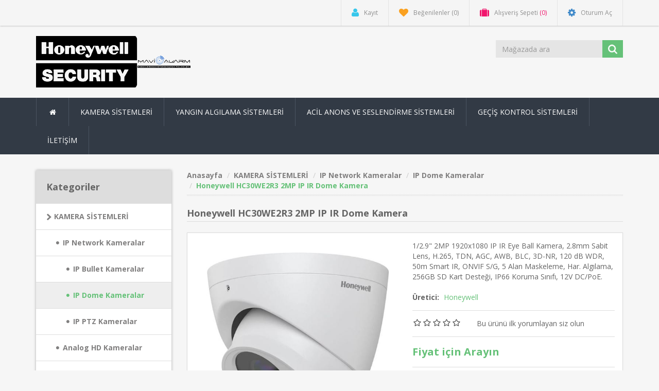

--- FILE ---
content_type: text/html; charset=utf-8
request_url: https://honeywellguvenlik.com/hc30we2r3
body_size: 7294
content:

<!DOCTYPE html>
<html class="html-product-details-page">
    <head>
        <title>Honeywell HC30WE2R3 2MP IP IR Dome Kamera | Honeywell | Yangın Algılama | Kamera | Seslendirme | Kartlı Ge&#231;iş</title>
        <meta http-equiv="Content-type" content="text/html;charset=UTF-8" />
        <meta name="description" content="1/2.9&quot; 2MP 1920x1080 IP IR Eye Ball Kamera, 2.8mm Sabit Lens, H.265, TDN, AGC, AWB, BLC, 3D-NR, 120 dB WDR, 50m Smart IR, ONVIF S/G, 5 Alan Maskeleme, Har. Algılama, 256GB SD Kart Desteği, IP66 Koruma Sınıfı, 12V DC/PoE." />
        <meta name="keywords" content="Honeywell HC30WE2R3 2MP IP IR Dome Kamera" />
        <meta http-equiv="X-UA-Compatible" content="IE=edge" />
        <meta name="generator" content="nopCommerce" />
        <meta name="viewport" content="width=device-width, initial-scale=1" />
        <link href='https://fonts.googleapis.com/css?family=Open+Sans:400,700' rel='stylesheet' type='text/css'>
        <!-- Google tag (gtag.js) --> <script async src="https://www.googletagmanager.com/gtag/js?id=G-G0BJ8T9Y5V"></script> <script>   window.dataLayer = window.dataLayer || [];   function gtag(){dataLayer.push(arguments);}   gtag('js', new Date());    gtag('config', 'G-G0BJ8T9Y5V'); </script>
<meta property="og:type" content="product" />
<meta property="og:title" content="Honeywell HC30WE2R3 2MP IP IR Dome Kamera" />
<meta property="og:description" content="1/2.9&quot; 2MP 1920x1080 IP IR Eye Ball Kamera, 2.8mm Sabit Lens, H.265, TDN, AGC, AWB, BLC, 3D-NR, 120 dB WDR, 50m Smart IR, ONVIF S/G, 5 Alan Maskeleme, Har. Algılama, 256GB SD Kart Desteği, IP66 Koruma Sınıfı, 12V DC/PoE." />
<meta property="og:image" content="http://honeywellguvenlik.com/content/images/thumbs/0000142_honeywell-hc30we2r3-2mp-ip-ir-dome-kamera_550.jpeg" />
<meta property="og:url" content="http://honeywellguvenlik.com/hc30we2r3" />
<meta property="og:site_name" content="Honeywell G&#252;venlik Sistemleri" />
<meta property="twitter:card" content="summary" />
<meta property="twitter:site" content="Honeywell G&#252;venlik Sistemleri" />
<meta property="twitter:title" content="Honeywell HC30WE2R3 2MP IP IR Dome Kamera" />
<meta property="twitter:description" content="1/2.9&quot; 2MP 1920x1080 IP IR Eye Ball Kamera, 2.8mm Sabit Lens, H.265, TDN, AGC, AWB, BLC, 3D-NR, 120 dB WDR, 50m Smart IR, ONVIF S/G, 5 Alan Maskeleme, Har. Algılama, 256GB SD Kart Desteği, IP66 Koruma Sınıfı, 12V DC/PoE." />
<meta property="twitter:image" content="http://honeywellguvenlik.com/content/images/thumbs/0000142_honeywell-hc30we2r3-2mp-ip-ir-dome-kamera_550.jpeg" />
<meta property="twitter:url" content="http://honeywellguvenlik.com/hc30we2r3" />

        
        
        
        <link href="/bundles/styles/764xhkzjd9eznfswvlvh3dzetrrmrri092xwgrjkb-g1?v=ekjwl1wEOEHQ2VBEuhbeivX2yXLBdFJjPAzA3mYSVT41" rel="stylesheet"/>


        <script src="/bundles/scripts/fdvnkgxvfoq8bnnksu36hnqvputc-2zkgte1jlje-mo1?v=Eu8do78Zbten5oPF9IJmk6HeDP76g_Tz5SSt-6Icvmw1"></script>


        <link rel="canonical" href="https://honeywellguvenlik.com/hc30we2r3" />

        
        
        
        
<link rel="shortcut icon" href="https://honeywellguvenlik.com/favicon.ico" />
        <!--Theme Designed by nopAccelerate Themes - http://themes.nopaccelerate.com/themes/ -->
        <!--Copyright (c) 2016-->
        <!--[if lt IE 9]>
               <script src="https://oss.maxcdn.com/libs/respond.js/1.3.0/respond.min.js"></script>
        <![endif]-->
    </head>
    <body>
        <!--[if lt IE 7]>
            <p class="chromeframe">You are using an <strong>outdated</strong> browser. Please <a href="http://browsehappy.com/">upgrade your browser</a> or <a href="http://www.google.com/chromeframe/?redirect=true">activate Google Chrome Frame</a> to improve your experience.</p>
        <![endif]-->
        


<div class="ajax-loading-block-window" style="display: none">
</div>
<div id="dialog-notifications-success" title="Bildirim" style="display:none;">
</div>
<div id="dialog-notifications-error" title="Hata" style="display:none;">
</div>
<div id="dialog-notifications-warning" title="Uyarı" style="display:none;">
</div>
<div id="bar-notification" class="bar-notification">
    <span class="close" title="Kapat">&nbsp;</span>
</div>


<div class="master-wrapper-page">
        
        
<!--[if lte IE 7]>
    <div style="clear:both;height:59px;text-align:center;position:relative;">
        <a href="http://www.microsoft.com/windows/internet-explorer/default.aspx" target="_blank">
            <img src="/Themes/NobleTheme/Content/images/ie_warning.jpg" height="42" width="820" alt="You are using an outdated browser. For a faster, safer browsing experience, upgrade for free today." />
        </a>
    </div>
<![endif]-->

        <div class="admin-header-link">
            <ul>
                
            </ul>
        </div>    
        <div class="header">
    
    <div class="header-upper">
        <div class="container">
            <div class="row">
                <div class="col-md-3">
                    <div class="header-selectors-wrapper">
                        

                        

                        

                        
                    </div>
                </div>
                <div class="col-md-9 header-upper-right pull-right">
                    <div class="header-links-wrapper">
                        <div class="header-links header-top-right">
    <ul>
        
        
            <li class="register"><a href="/register" class="ico-register"><i class="fa fa-user"></i> <span>Kayıt</span></a></li>
                    <li class="my-wishlist">
                <a href="/wishlist" class="ico-wishlist">
                    <i class="fa fa-heart"></i>
                    <span class="wishlist-label">Beğenilenler</span>
                    <span class="wishlist-qty">(0)</span>
                </a>
            </li>
                    <li class="dropdown  my-cart" id="topcartlink">
                <a href="/cart" class="ico-cart">
                    <i class="fa fa-suitcase"></i>
                    <span class="cart-label">Alışveriş Sepeti</span>
                    <span class="cart-qty">(0)</span>
                </a>
                <ul class="dropdown-menu" role="menu">
                    <li id="flyout-cart" class="flyout-cart">
    <div class="mini-shopping-cart">
        
           <div class="empty-shopping-cart">You have no items in your shopping cart.</div> 
    </div>
</li>

                </ul>
            </li>
                            <li class="login"><a href="/login" class="ico-login"><i class="fa fa-gear"></i> <span>Oturum Aç</span></a></li>
        
    </ul>
</div>
<!-- Google Tag Manager -->
<script>(function(w,d,s,l,i){w[l]=w[l]||[];w[l].push({'gtm.start':
new Date().getTime(),event:'gtm.js'});var f=d.getElementsByTagName(s)[0],
j=d.createElement(s),dl=l!='dataLayer'?'&l='+l:'';j.async=true;j.src=
'https://www.googletagmanager.com/gtm.js?id='+i+dl;f.parentNode.insertBefore(j,f);
})(window,document,'script','dataLayer','GTM-MN7HNPQ');</script>
<!-- End Google Tag Manager -->
                    </div>
                </div>
            </div>
        </div>
    </div>
    <div class="header-lower">
        <div class="container">
            <div class="row">
                <div class="col-xs-12 col-sm-3 col-md-3">
                    <div class="header-logo">
                        <a href="/">
    <img title="" alt="Honeywell G&#252;venlik Sistemleri" src="https://honeywellguvenlik.com/content/images/thumbs/0000321.png">
</a>
                    </div>
                </div>
                <div class="col-xs-12 col-sm-5 col-md-4 col-lg-3 pull-right">
                    <div class="search-box">
                        <form action="/search" class="navbar-form navbar-left" id="small-search-box-form" method="get">    <div class="form-group">
        <input type="text" class="search-nav form-control" id="small-searchterms" autocomplete="off" placeholder="Mağazada ara" name="q" />
        
        <input type="submit" class="btn search-box-button" value="" />
            <script type="text/javascript">
                $("#small-search-box-form").submit(function(event) {
                if ($("#small-searchterms").val() == "") {
                    alert('Lütfen bazı arama anahtar kelimesi girin');
                    $("#small-searchterms").focus();
                    event.preventDefault();
                }
            });
            </script>
                
            <script type="text/javascript">
                $(document).ready(function() {
                    $('#small-searchterms').autocomplete({
                            delay: 500,
                            minLength: 3,
                            source: '/catalog/searchtermautocomplete',
                            appendTo: '.search-box',
                            select: function(event, ui) {
                                $("#small-searchterms").val(ui.item.label);
                                setLocation(ui.item.producturl);
                                return false;
                            }
                        })
                        .data("ui-autocomplete")._renderItem = function(ul, item) {
                            var t = item.label;
                            //html encode
                            t = htmlEncode(t);
                            return $("<li></li>")
                                .data("item.autocomplete", item)
                                .append("<a>" +"<span>" + t + "</span>" + "</a>")
                            .appendTo(ul);
                    };
                });
            </script>
        
        
    </div>
</form>
                    </div>
                </div>
            </div>
        </div>
    </div>
</div>

        <script type="text/javascript">
            AjaxCart.init(false, '.header-links .cart-qty', '.header-links .wishlist-qty', '#flyout-cart');
        </script>
        <div class="header-menu">
            <div class="container">
                <div class="row">
                    <div class="col-md-12">
                        <div class="main-menu">
    <nav class="navbar navbar-inverse category-menu">
        <!-- Brand and toggle get grouped for better mobile display -->
        <div class="navbar-header">
            <button aria-expanded="false" data-target="#mobile-menu" data-toggle="collapse" class="navbar-toggle collapsed" type="button">
                <span class="sr-only">Toggle navigation</span>
                <span class="icon-bar"></span>
                <span class="icon-bar"></span>
                <span class="icon-bar"></span>
            </button>
        </div>
        <!-- Collect the nav links, forms, and other content for toggling -->
        <div id="mobile-menu" class="collapse navbar-collapse">
            <ul class="nav navbar-nav">
                
                    <li class="home-wrapper"><a href="/"><i class="fa fa-home fa-fw"></i></a></li>
                
    <li class="dropdown">
            <a class="dropdown-toggle" href="/kamera-sistemleri"  role="button" aria-expanded="false">
                KAMERA SİSTEMLERİ
            </a>
                <ul class="dropdown-menu sub-menusublist first-level" role="menu">
    <li class="dropdown">
            <a class="dropdown-toggle" href="/ip-kamera"  role="button" aria-expanded="false">
                IP Network Kameralar
            </a>
                <ul class="dropdown-menu sub-menusublist first-level" role="menu">
         <li>
            <a href="/ip-bullet-kamera">IP Bullet Kameralar
            
            </a>
         </li>
         <li>
            <a href="/ip-dome-kamera">IP Dome Kameralar
            
            </a>
         </li>
         <li>
            <a href="/ip-ptz-kamera">IP PTZ Kameralar
            
            </a>
         </li>
                </ul>

</li>
         <li>
            <a href="/ahd-kamera">Analog HD Kameralar
            
            </a>
         </li>
         <li>
            <a href="/nvr">NVR Kayıt Cihazları
            
            </a>
         </li>
         <li>
            <a href="/dvr">DVR Kayıt Cihazları
            
            </a>
         </li>
         <li>
            <a href="/yardimci-urunler">Yardımcı &#220;r&#252;nler
            
            </a>
         </li>
                </ul>

</li>
    <li class="dropdown">
            <a class="dropdown-toggle" href="/yangin-algilama-sistemleri"  role="button" aria-expanded="false">
                YANGIN ALGILAMA SİSTEMLERİ
            </a>
                <ul class="dropdown-menu sub-menusublist first-level" role="menu">
         <li>
            <a href="/yangin-alarm-kontrol-paneli">Alarm Kontrol Panelleri
            
            </a>
         </li>
         <li>
            <a href="/yangin-algilama-dedektoru">Yangın Algılama Dedekt&#246;rleri
            
            </a>
         </li>
         <li>
            <a href="/buton">Yangın Alarm Butonları
            
            </a>
         </li>
         <li>
            <a href="/siren-flasor">Siren ve Flaş&#246;rler
            
            </a>
         </li>
         <li>
            <a href="/modul">İzleme ve Kontrol Mod&#252;lleri
            
            </a>
         </li>
                </ul>

</li>
    <li class="dropdown">
            <a class="dropdown-toggle" href="/acil-anons-seslendirme"  role="button" aria-expanded="false">
                ACİL ANONS VE SESLENDİRME SİSTEMLERİ
            </a>
                <ul class="dropdown-menu sub-menusublist first-level" role="menu">
         <li>
            <a href="/merkez-unite">Merkezi &#220;niteler
            
            </a>
         </li>
         <li>
            <a href="/hoparlor">Hoparl&#246;rler
            
            </a>
         </li>
         <li>
            <a href="/mikrofon">Mikrofon &#220;niteleri
            
            </a>
         </li>
         <li>
            <a href="/acil-anons-seslendirme-aksesuar">Aksesuarlar
            
            </a>
         </li>
                </ul>

</li>
    <li class="dropdown">
            <a class="dropdown-toggle" href="/kartli-gecis-sistemleri"  role="button" aria-expanded="false">
                GE&#199;İŞ KONTROL SİSTEMLERİ
            </a>
                <ul class="dropdown-menu sub-menusublist first-level" role="menu">
         <li>
            <a href="/access-kontrol-panel">Access Kontrol Panelleri
            
            </a>
         </li>
         <li>
            <a href="/reader-kart-okuyucu">Kart Okuyucular
            
            </a>
         </li>
         <li>
            <a href="/biometrik-finger-print">Biometrik Okuyucular
            
            </a>
         </li>
                </ul>

</li>
                                    <li><a href="/iletisim">İLETİŞİM</a></li>
                                
            </ul>
        </div><!-- /.navbar-collapse -->
    </nav>
</div>



                    </div>
                </div>
            </div>
        </div>
        <div class="master-wrapper-content">
            

<div class="slider-wrapper theme-custom">
    <div id="nivo-slider" class="nivoSlider">
                    <img src="https://honeywellguvenlik.com/content/images/thumbs/0000008.jpeg" data-thumb="http://honeywellguvenlik.com/content/images/thumbs/0000008.jpeg" data-transition="" alt="" title="" />

                    <img src="https://honeywellguvenlik.com/content/images/thumbs/0000009.jpeg" data-thumb="http://honeywellguvenlik.com/content/images/thumbs/0000009.jpeg" data-transition="" alt="" title="Honeywell Acil Anons ve Seslendirme Sistemleri" />

                    <img src="https://honeywellguvenlik.com/content/images/thumbs/0000010.jpeg" data-thumb="http://honeywellguvenlik.com/content/images/thumbs/0000010.jpeg" data-transition="slideInLeft" alt="" title="Honeywell Gent Adresli Yangın Algılama Sistemleri" />

                    <img src="https://honeywellguvenlik.com/content/images/thumbs/0000011.jpeg" data-thumb="http://honeywellguvenlik.com/content/images/thumbs/0000011.jpeg" data-transition="" alt="" title="Honeywell CCTV G&#252;venlik Kamera Sistemleri" />

        
    </div>
</div>
<script type="text/javascript">
    $(window).load(function () {
        $('#nivo-slider').nivoSlider();
    });
</script>

            <div class="container">
                <div class="row">
                    <div class="col-md-12">
                         
                    </div>
                </div>
                
                <div class="ajax-loading-block-window" style="display: none">
                    <div class="loading-image">
                    </div>
                </div>
            </div>
            <div class="master-column-wrapper">
                <div class="container">
                    <div class="row">
                        

    <div class="sidebar col-md-3">

    <div class="block block-category-navigation well box-shadow-wrapper">
        <div class="title main-title">
            <strong>Kategoriler</strong>
        </div>
        <div class="listbox">
            <ul class="nav nav-list">
    <li class="active">
        <a href="/kamera-sistemleri">KAMERA SİSTEMLERİ
        </a>
            <ul class="sublist nav nav-list">
    <li class="active">
        <a href="/ip-kamera">IP Network Kameralar
        </a>
            <ul class="sublist nav nav-list">
    <li class="inactive">
        <a href="/ip-bullet-kamera">IP Bullet Kameralar
        </a>

    </li>
    <li class="active last">
        <a href="/ip-dome-kamera">IP Dome Kameralar
        </a>

    </li>
    <li class="inactive">
        <a href="/ip-ptz-kamera">IP PTZ Kameralar
        </a>

    </li>
            </ul>

    </li>
    <li class="inactive">
        <a href="/ahd-kamera">Analog HD Kameralar
        </a>

    </li>
    <li class="inactive">
        <a href="/nvr">NVR Kayıt Cihazları
        </a>

    </li>
    <li class="inactive">
        <a href="/dvr">DVR Kayıt Cihazları
        </a>

    </li>
    <li class="inactive">
        <a href="/yardimci-urunler">Yardımcı &#220;r&#252;nler
        </a>

    </li>
            </ul>

    </li>
    <li class="inactive">
        <a href="/yangin-algilama-sistemleri">YANGIN ALGILAMA SİSTEMLERİ
        </a>

    </li>
    <li class="inactive">
        <a href="/acil-anons-seslendirme">ACİL ANONS VE SESLENDİRME SİSTEMLERİ
        </a>

    </li>
    <li class="inactive">
        <a href="/kartli-gecis-sistemleri">GE&#199;İŞ KONTROL SİSTEMLERİ
        </a>

    </li>
            </ul>
        </div>
    </div>
    <div class="block block-manufacturer-navigation well box-shadow-wrapper">
        <div class="title main-title">
            <strong>Üreticiler</strong>
        </div>
        <div class="listbox">
            <ul class="nav nav-list">
                    <li class="inactive">
                        <a href="/honeywell">Honeywell</a>
                    </li>
                    <li class="inactive">
                        <a href="/esser-2">Esser</a>
                    </li>
            </ul>
                <div class="view-all">
                    <a href="/manufacturer/all">Hepsini gör</a>
                </div>
        </div>
    </div>
    <div class="block block-popular-tags well box-shadow-wrapper">
        <div class="title main-title">
            <strong>Popüler etiketler</strong>
        </div>
        <div class="listbox">
            <div class="tags">
                <ul class="nav nav-pills">
                        <li>
                            <a href="/producttag/1/honeywell" style="font-size:120%;">honeywell<span>,</span></a>&nbsp;
                        </li>
                        <li>
                            <a href="/producttag/275/honeywell-acil-anons" style="font-size:90%;">honeywell acil anons<span>,</span></a>&nbsp;
                        </li>
                        <li>
                            <a href="/producttag/299/honeywell-hoparlor" style="font-size:85%;">honeywell hoparl&#246;r<span>,</span></a>&nbsp;
                        </li>
                        <li>
                            <a href="/producttag/44/honeywell-ip-kamera" style="font-size:90%;">honeywell ıp kamera<span>,</span></a>&nbsp;
                        </li>
                        <li>
                            <a href="/producttag/274/honeywell-seslendirme" style="font-size:85%;">honeywell seslendirme<span>,</span></a>&nbsp;
                        </li>
                </ul>
            </div>
                <div class="view-all">
                    <a href="/producttag/all">Hepsini gör</a>
                </div>
        </div>
    </div>
    </div>
    <div class="main-content col-md-9">
        
        
<!--product breadcrumb-->
<div class="breadcrumb-wrapper">
    
<div class="breadcrumb-wrapper">
    <ul class="breadcrumb">
        
        <li>
            <span itemscope itemtype="http://data-vocabulary.org/Breadcrumb">
                <a href="/" itemprop="url">
                    <span itemprop="title">Anasayfa</span>
                </a>
            </span>
        </li>
            <li>
                <span itemscope itemtype="http://data-vocabulary.org/Breadcrumb">
                    <a href="/kamera-sistemleri" itemprop="url">
                        <span itemprop="title">KAMERA SİSTEMLERİ</span>
                    </a>
                </span>
            </li>
            <li>
                <span itemscope itemtype="http://data-vocabulary.org/Breadcrumb">
                    <a href="/ip-kamera" itemprop="url">
                        <span itemprop="title">IP Network Kameralar</span>
                    </a>
                </span>
            </li>
            <li>
                <span itemscope itemtype="http://data-vocabulary.org/Breadcrumb">
                    <a href="/ip-dome-kamera" itemprop="url">
                        <span itemprop="title">IP Dome Kameralar</span>
                    </a>
                </span>
            </li>
        <li>
            <strong class="active">Honeywell HC30WE2R3 2MP IP IR Dome Kamera</strong>
            
            
        </li>
    </ul>
</div>
 
</div>

<div class="page product-details-page">
    <div class="page-body">
        
<form action="/hc30we2r3" id="product-details-form" method="post">            <div itemscope itemtype="http://schema.org/Product" data-productid="86">
                <div class="product-name panel-heading">
                    <h1 itemprop="name">
                        Honeywell HC30WE2R3 2MP IP IR Dome Kamera
                    </h1>
                </div>
                <div class="product-essential from-panel">
                    <div class="panel-body">
                        <div class="row">
                            <div class="col-md-6">
                                
                                <!--product pictures-->
                                
<div class="gallery">
    <div class="picture">
            <img alt="Honeywell HC30WE2R3" src="https://honeywellguvenlik.com/content/images/thumbs/0000142_honeywell-hc30we2r3-2mp-ip-ir-dome-kamera_550.jpeg" title="Honeywell HC30WE2R3 2MP IP IR Dome Kamera" itemprop="image" id="main-product-img-86" />
    </div>
</div>

                                
                            </div>
                            <div class="col-md-6">
                                
                                <div class="overview">
                                        <div class="short-description">
                                            1/2.9" 2MP 1920x1080 IP IR Eye Ball Kamera, 2.8mm Sabit Lens, H.265, TDN, AGC, AWB, BLC, 3D-NR, 120 dB WDR, 50m Smart IR, ONVIF S/G, 5 Alan Maskeleme, Har. Algılama, 256GB SD Kart Desteği, IP66 Koruma Sınıfı, 12V DC/PoE.
                                        </div>
                                    
                                    <!--SKU, MAN, GTIN, vendor-->
                                    
<div class="additional-details">
    
            </div>
                                    <!--delivery-->
                                    
                                    <!--product manufacturers-->
                                        <div class="manufacturers">
            <strong>Üretici:</strong>
        <span class="value">
                <a href="/honeywell">Honeywell</a>
        </span>
    </div>

                                    <!--product reviews-->
                                    
    <div class="product-reviews-overview" >
        <div class="product-review-box">
            <div class="rating">
                <div style="width: 0%">
                </div>
            </div>
        </div>

            <div class="product-no-reviews">
                <a href="/productreviews/86">Bu ürünü ilk yorumlayan siz olun</a>
            </div>
    </div>

                                    <!--sample download-->
                                    
                                    <!--attributes-->

                                    <!--gift card-->
       
                                    <!--rental info-->

                                    <!--price & add to cart-->
                                    <div class="price-availability">
<div class="prices" itemprop="offers" itemscope itemtype="http://schema.org/Offer">
        <div class="product-price call-for-price">
            <span>Fiyat için Arayın</span>
        </div>
</div>
                                            <!--availability-->

                                    </div>
                                    

                                    <div class="form-group email-friend-btn">
                                        <div class="email-compare-button">
                                            <!--wishlist, compare, email a friend-->
                                            
    <div class="add-to-wishlist">
        <input type="button" id="add-to-wishlist-button-86" class="btn btn-default add-to-wishlist-button" value="İstek listesine ekle" data-productid="86" onclick="AjaxCart.addproducttocart_details('/addproducttocart/details/86/2', '#product-details-form');return false;" />
    </div>

                                            

                                            
                                            
                                        </div>
                                    </div>
                                    
                                    
                                </div>
                            </div>
                            <div class="col-md-12">
                                <div class="product-details-tabs">
                                    <ul class="nav nav-tabs">
                                            <li class="active"><a href="#description" data-toggle="tab">Product Description</a></li>
                                                                                    <li><a href="#tags" data-toggle="tab">Ürün etiketleri</a></li>
                                                                            </ul>
                                    <div class="tab-content">
                                            <div class="full-description tab-pane fade in active" id="description" itemprop="description">
                                                <p><a href="/Content/Images/uploaded/HC30WE2R3.pdf" target="_blank">Ürün Özellik Dökümanı</a></p>
                                            </div>
                                        <div class="product-tags tab-pane fade" id="tags">
                                                <div class="product-tags-box">
        <div class="product-tags-list">
            <ul class="nav nav-pills">
                    <li class="label label-default">
                        <a href="/producttag/1/honeywell" class="label producttag">
                            honeywell<span> (187)</span>
                        </a>

                    </li>
                        <li class="separator">, </li>
                    <li class="label label-default">
                        <a href="/producttag/44/honeywell-ip-kamera" class="label producttag">
                            honeywell ıp kamera<span> (58)</span>
                        </a>

                    </li>
                        <li class="separator">, </li>
                    <li class="label label-default">
                        <a href="/producttag/168/honeywell-30-serisi" class="label producttag">
                            honeywell 30 serisi<span> (11)</span>
                        </a>

                    </li>
                        <li class="separator">, </li>
                    <li class="label label-default">
                        <a href="/producttag/179/honeywell-hc30we2r3" class="label producttag">
                            honeywell hc30we2r3<span> (1)</span>
                        </a>

                    </li>
                        <li class="separator">, </li>
                    <li class="label label-default">
                        <a href="/producttag/180/hc30we2r3" class="label producttag">
                            hc30we2r3<span> (1)</span>
                        </a>

                    </li>
            </ul>
        </div>
    </div>

                                        </div>
                                        <div class="product-specification fade tab-pane" id="specification">
                                            
                                        </div>
                                    </div>
                                </div>
                            </div>
                        </div>
                    </div>
                    
                </div>
                <div class="product-collateral">
                    
                    
                </div>
            </div>
</form>        
    </div>
</div>

        
    </div>

                    </div>
                </div>
            </div>
            
        </div>
        <div class="footer">
    <div class="footer-upper">
        <div class="container">
            <div class="row">
                <div class="column information col-sm-3 col-md-3">
                    <div class="title information-title">
                        <strong>Danışma</strong>
                    </div>
                    <ul class="nav nav-list">
                             <li><a href="/sitemap">Site Haritası</a></li>
                                                     <li><a href="/contactus">İletişime Geçin</a></li>
                    </ul>
                </div>
                <div class="column customer-service col-sm-3 col-md-3">
                    <div class="title service-title">
                        <strong>Müşteri Hizmetleri</strong>
                    </div>
                    <ul class="nav nav-list">
                        <li><a href="/search">Arama</a> </li>
                                                     <li><a href="/blog">Blog</a></li>
                                                                                                                                            </ul>
                </div>
                <div class="column my-account col-sm-3 col-md-3">
                    <div class="title myaccount-title">
                        <strong>Hesap Detaylarım</strong>
                    </div>
                    <ul class="nav nav-list">
                        <li><a href="/customer/info">Hesabım</a></li>
                      
                            <li><a href="/vendor/apply">Tedarikçi Olun</a></li>
                                            </ul>
                </div>
                <div class="column follow-us col-sm-3 col-md-3">
                    <div class="social">
                        <div class="title newsletter-title">
                            <strong>Bizi takip edin</strong>
                        </div>
                        <h4>Bizi takip edin</h4>
                        <ul class="nav nav-list social-icons">
        <li class="facebook"><a href="https://www.facebook.com/mavialarmguvenliksistemleri/" target="_blank"><i class="fa fa-facebook"></i></a></li>
            <li class="twitter"><a href="https://twitter.com/mavi_alarm" target="_blank"><i class="fa fa-twitter"></i></a></li>
                <li class="youtube"><a href="https://www.youtube.com/channel/UCjdDRS04mEeJv2wV6iiEEzQ" target="_blank"><i class="fa fa-youtube"></i></a></li>
            <li class="google-plus"><a href="https://www.instagram.com/mavi_alarm/" target="_blank"><i class="fa fa-google-plus"></i></a></li>
</ul>
                    </div>
                </div>
            </div>
        </div>
    </div>
    <div class="footer-lower">
        <div class="container">
            <div class="row">
                <div class="col-xs-12 col-sm-4 col-md-4">
                    <div class="footer-information">
                    </div>
                        <div class="poweredby">
                            
                            Powered by <a target="_blank" href="http://www.nopcommerce.com/">nopCommerce</a>
                        </div>
                </div>
                <div class="col-xs-12 col-sm-4 col-md-4 footer-store-theme">
                    
                    <div class="footer-disclaimer">
                        Copyright &copy; 2026 Honeywell Güvenlik Sistemleri. Tüm Hakkı Saklıdır.
                    </div>
                 </div>
            </div>
        </div>
    </div>
    
</div>
<!-- Google Tag Manager (noscript) -->
<noscript><iframe src="https://www.googletagmanager.com/ns.html?id=GTM-MN7HNPQ"
height="0" width="0" style="display:none;visibility:hidden"></iframe></noscript>
<!-- End Google Tag Manager (noscript) -->
</div>

<!--Start of Tawk.to Script-->
<script type="text/javascript">
var Tawk_API=Tawk_API||{}, Tawk_LoadStart=new Date();
(function(){
var s1=document.createElement("script"),s0=document.getElementsByTagName("script")[0];
s1.async=true;
s1.src='https://embed.tawk.to/6327405354f06e12d8956b4a/1gd8l6hmo';
s1.charset='UTF-8';
s1.setAttribute('crossorigin','*');
s0.parentNode.insertBefore(s1,s0);
})();
</script>
<!--End of Tawk.to Script-->


        
        
    <script defer src="https://static.cloudflareinsights.com/beacon.min.js/vcd15cbe7772f49c399c6a5babf22c1241717689176015" integrity="sha512-ZpsOmlRQV6y907TI0dKBHq9Md29nnaEIPlkf84rnaERnq6zvWvPUqr2ft8M1aS28oN72PdrCzSjY4U6VaAw1EQ==" data-cf-beacon='{"version":"2024.11.0","token":"fde4906f871b44159f3ece270ce1ad46","r":1,"server_timing":{"name":{"cfCacheStatus":true,"cfEdge":true,"cfExtPri":true,"cfL4":true,"cfOrigin":true,"cfSpeedBrain":true},"location_startswith":null}}' crossorigin="anonymous"></script>
</body>
    </html>
